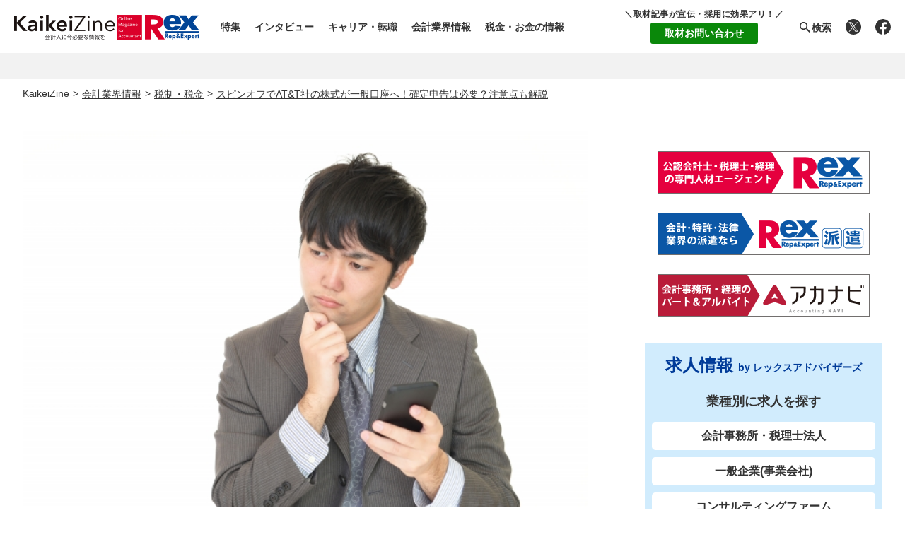

--- FILE ---
content_type: text/html; charset=UTF-8
request_url: https://kaikeizine.jp/article/29865/
body_size: 13270
content:
<!DOCTYPE html>
<html lang="ja">
<head>
<meta charset="utf-8">
<meta http-equiv="X-UA-Compatible" content="IE=edge,chrome=1">
<meta name="viewport" content="width=device-width">
<!-- <meta name="apple-itunes-app" content="app-id=1564878064"> -->

<!-- DNS prefetch -->
<link rel="preconnect" href="https://cdnjs.cloudflare.com">

<!-- css -->
<link href="https://cdnjs.cloudflare.com/ajax/libs/Modaal/0.4.4/css/modaal.min.css" rel="stylesheet" type="text/css" media="screen,print">
<link href="https://kaikeizine.jp/app/wp-content/themes/kaikeizine_v2rex/style.css?v=20250904090734" rel="stylesheet" type="text/css" media="screen,print">



<script data-ad-client="ca-pub-7952750876913818" async src="https://pagead2.googlesyndication.com/pagead/js/adsbygoogle.js"></script>

<!-- Google Tag Manager -->
<script>(function(w,d,s,l,i){w[l]=w[l]||[];w[l].push({'gtm.start':
new Date().getTime(),event:'gtm.js'});var f=d.getElementsByTagName(s)[0],
j=d.createElement(s),dl=l!='dataLayer'?'&l='+l:'';j.async=true;j.src=
'https://www.googletagmanager.com/gtm.js?id='+i+dl;f.parentNode.insertBefore(j,f);
})(window,document,'script','dataLayer','GTM-PV994MV');</script>
<!-- End Google Tag Manager -->
<meta name="google-site-verification" content="f3xQHYt0MvM1XjUmDXxA-abvs8orIxVUFuxB81GoSoM" />


		<!-- All in One SEO 4.5.8 - aioseo.com -->
		<title>スピンオフでAT&amp;T社の株式が一般口座へ！確定申告は必要？注意点も解説 | KaikeiZine｜“会計人”のための税金・会計専門メディア</title>
		<meta name="description" content="米国株に投資する人が増えました。そんな中、今、SNSで「AT＆Tのスピンオフの確定申告」が話題となっています。スピンオフとは何でしょうか。また、スピンオフには確定申告が必要なのでしょうか。注意点も含めて解説します。" />
		<meta name="robots" content="max-image-preview:large" />
		<meta name="google-site-verification" content="uYQ69vSInD4KJXZaacO5WZRq8_TnjlpURv1FAEPi-P8" />
		<meta name="keywords" content="国税,投資" />
		<link rel="canonical" href="https://kaikeizine.jp/article/29865/" />
		<link rel="next" href="https://kaikeizine.jp/article/29865/2/" />
		<meta name="generator" content="All in One SEO (AIOSEO) 4.5.8" />
		<meta property="og:locale" content="ja_JP" />
		<meta property="og:site_name" content="KaikeiZine | 税金・会計に関わる“会計人”がいま必要な情報をお届けします！" />
		<meta property="og:type" content="article" />
		<meta property="og:title" content="スピンオフでAT&amp;T社の株式が一般口座へ！確定申告は必要？注意点も解説 | KaikeiZine｜“会計人”のための税金・会計専門メディア" />
		<meta property="og:description" content="米国株に投資する人が増えました。そんな中、今、SNSで「AT＆Tのスピンオフの確定申告」が話題となっています。スピンオフとは何でしょうか。また、スピンオフには確定申告が必要なのでしょうか。注意点も含めて解説します。" />
		<meta property="og:url" content="https://kaikeizine.jp/article/29865/" />
		<meta property="og:image" content="https://kaikeizine.jp/assets/2022/04/23003396_s.jpg" />
		<meta property="og:image:secure_url" content="https://kaikeizine.jp/assets/2022/04/23003396_s.jpg" />
		<meta property="og:image:width" content="640" />
		<meta property="og:image:height" content="427" />
		<meta property="article:published_time" content="2022-04-13T04:43:11+00:00" />
		<meta property="article:modified_time" content="2022-12-30T06:40:03+00:00" />
		<meta name="twitter:card" content="summary_large_image" />
		<meta name="twitter:title" content="スピンオフでAT&amp;T社の株式が一般口座へ！確定申告は必要？注意点も解説 | KaikeiZine｜“会計人”のための税金・会計専門メディア" />
		<meta name="twitter:description" content="米国株に投資する人が増えました。そんな中、今、SNSで「AT＆Tのスピンオフの確定申告」が話題となっています。スピンオフとは何でしょうか。また、スピンオフには確定申告が必要なのでしょうか。注意点も含めて解説します。" />
		<meta name="twitter:image" content="https://kaikeizine.jp/assets/2022/04/23003396_s.jpg" />
		<meta name="google" content="nositelinkssearchbox" />
		<script type="application/ld+json" class="aioseo-schema">
			{"@context":"https:\/\/schema.org","@graph":[{"@type":"Article","@id":"https:\/\/kaikeizine.jp\/article\/29865\/#article","name":"\u30b9\u30d4\u30f3\u30aa\u30d5\u3067AT&T\u793e\u306e\u682a\u5f0f\u304c\u4e00\u822c\u53e3\u5ea7\u3078\uff01\u78ba\u5b9a\u7533\u544a\u306f\u5fc5\u8981\uff1f\u6ce8\u610f\u70b9\u3082\u89e3\u8aac | KaikeiZine\uff5c\u201c\u4f1a\u8a08\u4eba\u201d\u306e\u305f\u3081\u306e\u7a0e\u91d1\u30fb\u4f1a\u8a08\u5c02\u9580\u30e1\u30c7\u30a3\u30a2","headline":"\u30b9\u30d4\u30f3\u30aa\u30d5\u3067AT&#038;T\u793e\u306e\u682a\u5f0f\u304c\u4e00\u822c\u53e3\u5ea7\u3078\uff01\u78ba\u5b9a\u7533\u544a\u306f\u5fc5\u8981\uff1f\u6ce8\u610f\u70b9\u3082\u89e3\u8aac","author":{"@id":"https:\/\/kaikeizine.jp\/article\/author\/kato-y\/#author"},"publisher":{"@id":"https:\/\/kaikeizine.jp\/#organization"},"image":{"@type":"ImageObject","url":"https:\/\/kaikeizine.jp\/assets\/2022\/04\/23003396_s.jpg","width":640,"height":427},"datePublished":"2022-04-13T13:43:11+09:00","dateModified":"2022-12-30T15:40:03+09:00","inLanguage":"ja","mainEntityOfPage":{"@id":"https:\/\/kaikeizine.jp\/article\/29865\/#webpage"},"isPartOf":{"@id":"https:\/\/kaikeizine.jp\/article\/29865\/#webpage"},"articleSection":"\u25a0\u4f1a\u8a08\u696d\u754c\u60c5\u5831, \u7a0e\u5236\u30fb\u7a0e\u91d1, \u56fd\u7a0e, \u6295\u8cc7, \u9234\u6728\u307e\u3086\u5b50"},{"@type":"BreadcrumbList","@id":"https:\/\/kaikeizine.jp\/article\/29865\/#breadcrumblist","itemListElement":[{"@type":"ListItem","@id":"https:\/\/kaikeizine.jp\/#listItem","position":1,"name":"\u5bb6"}]},{"@type":"Organization","@id":"https:\/\/kaikeizine.jp\/#organization","name":"KaikeiZine\uff5c\u201c\u4f1a\u8a08\u4eba\u201d\u306e\u305f\u3081\u306e\u7a0e\u91d1\u30fb\u4f1a\u8a08\u5c02\u9580\u30e1\u30c7\u30a3\u30a2","url":"https:\/\/kaikeizine.jp\/"},{"@type":"Person","@id":"https:\/\/kaikeizine.jp\/article\/author\/kato-y\/#author","url":"https:\/\/kaikeizine.jp\/article\/author\/kato-y\/","name":"\u52a0\u85e4 \u7531\u590f"},{"@type":"WebPage","@id":"https:\/\/kaikeizine.jp\/article\/29865\/#webpage","url":"https:\/\/kaikeizine.jp\/article\/29865\/","name":"\u30b9\u30d4\u30f3\u30aa\u30d5\u3067AT&T\u793e\u306e\u682a\u5f0f\u304c\u4e00\u822c\u53e3\u5ea7\u3078\uff01\u78ba\u5b9a\u7533\u544a\u306f\u5fc5\u8981\uff1f\u6ce8\u610f\u70b9\u3082\u89e3\u8aac | KaikeiZine\uff5c\u201c\u4f1a\u8a08\u4eba\u201d\u306e\u305f\u3081\u306e\u7a0e\u91d1\u30fb\u4f1a\u8a08\u5c02\u9580\u30e1\u30c7\u30a3\u30a2","description":"\u7c73\u56fd\u682a\u306b\u6295\u8cc7\u3059\u308b\u4eba\u304c\u5897\u3048\u307e\u3057\u305f\u3002\u305d\u3093\u306a\u4e2d\u3001\u4eca\u3001SNS\u3067\u300cAT\uff06T\u306e\u30b9\u30d4\u30f3\u30aa\u30d5\u306e\u78ba\u5b9a\u7533\u544a\u300d\u304c\u8a71\u984c\u3068\u306a\u3063\u3066\u3044\u307e\u3059\u3002\u30b9\u30d4\u30f3\u30aa\u30d5\u3068\u306f\u4f55\u3067\u3057\u3087\u3046\u304b\u3002\u307e\u305f\u3001\u30b9\u30d4\u30f3\u30aa\u30d5\u306b\u306f\u78ba\u5b9a\u7533\u544a\u304c\u5fc5\u8981\u306a\u306e\u3067\u3057\u3087\u3046\u304b\u3002\u6ce8\u610f\u70b9\u3082\u542b\u3081\u3066\u89e3\u8aac\u3057\u307e\u3059\u3002","inLanguage":"ja","isPartOf":{"@id":"https:\/\/kaikeizine.jp\/#website"},"breadcrumb":{"@id":"https:\/\/kaikeizine.jp\/article\/29865\/#breadcrumblist"},"author":{"@id":"https:\/\/kaikeizine.jp\/article\/author\/kato-y\/#author"},"creator":{"@id":"https:\/\/kaikeizine.jp\/article\/author\/kato-y\/#author"},"image":{"@type":"ImageObject","url":"https:\/\/kaikeizine.jp\/assets\/2022\/04\/23003396_s.jpg","@id":"https:\/\/kaikeizine.jp\/article\/29865\/#mainImage","width":640,"height":427},"primaryImageOfPage":{"@id":"https:\/\/kaikeizine.jp\/article\/29865\/#mainImage"},"datePublished":"2022-04-13T13:43:11+09:00","dateModified":"2022-12-30T15:40:03+09:00"},{"@type":"WebSite","@id":"https:\/\/kaikeizine.jp\/#website","url":"https:\/\/kaikeizine.jp\/","name":"KaikeiZine\uff5c\u201c\u4f1a\u8a08\u4eba\u201d\u306e\u305f\u3081\u306e\u7a0e\u91d1\u30fb\u4f1a\u8a08\u5c02\u9580\u30e1\u30c7\u30a3\u30a2","description":"KaikeiZine\u306f\u3001\u7a0e\u91d1\u30fb\u4f1a\u8a08\u60c5\u5831\u3092\u72ec\u81ea\u306e\u5207\u308a\u53e3\u3067\u4f1d\u3048\u308b\u5c02\u9580\u30e1\u30c7\u30a3\u30a2\u3067\u3059\u3002\u696d\u754c\u6709\u8b58\u8005\u306e\u66f8\u304d\u4e0b\u308d\u3057\u304b\u3089\u696d\u754c\u306e\u304a\u5f79\u7acb\u3061\u60c5\u5831\u307e\u3067\u3001\u69d8\u3005\u306a\u8a18\u4e8b\u3092\u304a\u8aad\u307f\u3044\u305f\u3060\u3051\u307e\u3059\u3002","inLanguage":"ja","publisher":{"@id":"https:\/\/kaikeizine.jp\/#organization"}}]}
		</script>
		<!-- All in One SEO -->

<link rel='dns-prefetch' href='//s.w.org' />
<style type="text/css">
img.wp-smiley,
img.emoji {
	display: inline !important;
	border: none !important;
	box-shadow: none !important;
	height: 1em !important;
	width: 1em !important;
	margin: 0 .07em !important;
	vertical-align: -0.1em !important;
	background: none !important;
	padding: 0 !important;
}
</style>
	<link rel='stylesheet' id='wp-block-library-css'  href='https://kaikeizine.jp/app/wp-includes/css/dist/block-library/style.min.css?ver=5.4.18' type='text/css' media='all' />
<style id='wp-block-library-inline-css' type='text/css'>
.has-text-align-justify{text-align:justify;}
</style>
<link rel='stylesheet' id='contact-form-7-css'  href='https://kaikeizine.jp/app/wp-content/plugins/contact-form-7/includes/css/styles.css?ver=5.3.2' type='text/css' media='all' />
<link rel='stylesheet' id='custom-social-button-css'  href='https://kaikeizine.jp/app/wp-content/plugins/custom-social-button/common/css/social-button.css?ver=20220624' type='text/css' media='all' />
<link rel='stylesheet' id='jetpack_css-css'  href='https://kaikeizine.jp/app/wp-content/plugins/jetpack/css/jetpack.css?ver=9.0.5' type='text/css' media='all' />
<script type='text/javascript' src='https://kaikeizine.jp/app/wp-includes/js/jquery/jquery.js?ver=1.12.4-wp'></script>
<script type='text/javascript' src='https://kaikeizine.jp/app/wp-includes/js/jquery/jquery-migrate.min.js?ver=1.4.1'></script>
<link rel="alternate" type="application/json+oembed" href="https://kaikeizine.jp/wp-json/oembed/1.0/embed?url=https%3A%2F%2Fkaikeizine.jp%2Farticle%2F29865%2F" />
<link rel="alternate" type="text/xml+oembed" href="https://kaikeizine.jp/wp-json/oembed/1.0/embed?url=https%3A%2F%2Fkaikeizine.jp%2Farticle%2F29865%2F&#038;format=xml" />
                <script>
                    var ajaxUrl = 'https://kaikeizine.jp/app/wp-admin/admin-ajax.php';
                </script>
        <style type='text/css'>img#wpstats{display:none}</style>
<script>
// ページ内リンク挙動補正
jQuery(function($){
  // const index_hash = /^#s[0-9]+/;
  const open_hash = window.location.hash;
  $(function(){
    move_hash_loocation( open_hash );
    $(document).on('click','a[href^="#"]',function(){
      var href = $(this).attr('href');
      move_hash_loocation( href );
    });
  });
  function move_hash_loocation( hash ) {
    if ( hash && $(hash).length ) {
      var position = $(hash).offset().top - 60;
      $('body,html').animate({scrollTop:position}, 500, 'swing');
    }
  }
});
</script>

</head>



<body id="single" class="post-template-default single single-post postid-29865 single-format-standard category5289 category5296">

<!-- Google Tag Manager (noscript) -->
<noscript><iframe src="https://www.googletagmanager.com/ns.html?id=GTM-PV994MV"
height="0" width="0" style="display:none;visibility:hidden"></iframe></noscript>
<!-- End Google Tag Manager (noscript) -->

<!-- Kaikeizine App Banner -->

<header>

<p class="logo"><a href="https://kaikeizine.jp"><img src="https://kaikeizine.jp/app/wp-content/themes/kaikeizine_v2rex/common/img/logo-kaikeizine-rex.png" width="262" height="35" alt="KaikeiZine - 会計人に今必要な情報を"></a></p>

<div class="sp-menu-open">
  <svg height="18" viewBox="0 0 20 18" width="20" xmlns="http://www.w3.org/2000/svg"><g fill="#262727"><path d="m0 0h20v2h-20z"/><path d="m0 8h20v2h-20z"/><path d="m0 16h20v2h-20z"/></g></svg>
</div>
<div class="sp-menu-close">
  <svg height="18.356" viewBox="0 0 18.356 18.356" width="18.356" xmlns="http://www.w3.org/2000/svg"><g fill="#262727"><path d="m0 0h23.599v2.36h-23.599z" transform="matrix(.70710678 .70710678 -.70710678 .70710678 1.669 0)"/><path d="m0 0h23.599v2.36h-23.599z" transform="matrix(.70710678 -.70710678 .70710678 .70710678 0 16.687)"/></g></svg>
</div>

<nav>
  <ul class="nav-main">
    <li id="menu-item-30452" class="menu-item menu-item-type-taxonomy menu-item-object-category menu-item-has-children menu-item-30452"><a href="https://kaikeizine.jp/category/portal/">特集</a></li>
<li id="menu-item-30509" class="menu-item menu-item-type-taxonomy menu-item-object-category menu-item-has-children menu-item-30509"><a href="https://kaikeizine.jp/category/service/">インタビュー</a></li>
<li id="menu-item-30492" class="menu-item menu-item-type-taxonomy menu-item-object-category menu-item-has-children menu-item-30492"><a href="https://kaikeizine.jp/category/career_plan/">キャリア・転職</a></li>
<li id="menu-item-30455" class="menu-item menu-item-type-taxonomy menu-item-object-category current-post-ancestor current-menu-parent current-post-parent menu-item-has-children menu-item-30455"><a href="https://kaikeizine.jp/category/market_info/">会計業界情報</a></li>
<li id="menu-item-30507" class="menu-item menu-item-type-taxonomy menu-item-object-category menu-item-has-children menu-item-30507"><a href="https://kaikeizine.jp/category/utility/">税金・お金の情報</a></li>
  </ul>
  
  <ul class="nav-side">
   <li class="nav-inquiry view-pc">
     <dl>
       <dt>＼取材記事が宣伝・採用に効果アリ！／</dt>
       <dd><a href="/press-contact/">取材お問い合わせ</a></dd>
     </dl>
   </li> 
    <li class="nav-search">
      <input type="checkbox" id="open-search">
      <label class="strong open-search" for="open-search">
        <svg height="20" viewBox="0 0 20 20" width="20" xmlns="http://www.w3.org/2000/svg"><path d="m0 0h20v20h-20z" fill="none"/><path d="m13.723 15-4.289-4.279v-.678l-.234-.243a5.582 5.582 0 1 1 .6-.6l.24.232h.678l4.282 4.291zm-8.148-13.285a3.859 3.859 0 1 0 3.859 3.86 3.864 3.864 0 0 0 -3.859-3.86z" fill="#333" transform="translate(3 3)"/></svg>検索
      </label>
      <form action="/" class="search-form">
        <svg height="20" viewBox="0 0 20 20" width="20" xmlns="http://www.w3.org/2000/svg"><path d="m0 0h20v20h-20z" fill="none"/><path d="m13.723 15-4.289-4.279v-.678l-.234-.243a5.582 5.582 0 1 1 .6-.6l.24.232h.678l4.282 4.291zm-8.148-13.285a3.859 3.859 0 1 0 3.859 3.86 3.864 3.864 0 0 0 -3.859-3.86z" fill="#333" transform="translate(3 3)"/></svg>
        <input type="search" name="s" id="s" placeholder="記事検索">
      </form>
      <script>
      jQuery(function($){$(function(){$('form.search-form').on('submit',function(){location.href='/search/'+encodeURIComponent( $('#s').val());return false;})})});
      </script>
    </li>
    <li class="nav-twitter">
      <a href="https://twitter.com/KaikeiZine" target="_blank"><svg alt="公式X(Twitter)アカウント" height="22" viewBox="0 0 22 22" width="22" xmlns="http://www.w3.org/2000/svg"><path d="m22 11a11 11 0 1 1 -11-11 11 11 0 0 1 11 11" fill="#333"/><path d="m7.876 5.73 4.924-5.73h-1.164l-4.278 4.976-3.417-4.976h-3.941l5.167 7.524-5.167 6.009h1.168l4.517-5.254 3.608 5.254h3.941zm-1.6 1.86-.524-.749-4.164-5.962h1.794l3.361 4.812.524.749 4.37 6.254h-1.794l-3.566-5.1z" fill="#fff" transform="translate(4.333 4.259)"/></svg></a>
    </li>
    <li class="nav-facebook">
      <a href="https://www.facebook.com/kaikeizine/" target="_blank"><svg alt="公式 Facebook アカウント" title="公式 Facebook アカウント" height="21.866" viewBox="0 0 22 21.866" width="22" xmlns="http://www.w3.org/2000/svg"><path d="m22 11a11 11 0 1 0 -12.719 10.866v-7.686h-2.793v-3.18h2.793v-2.423c0-2.757 1.642-4.28 4.155-4.28a16.916 16.916 0 0 1 2.462.215v2.707h-1.387a1.59 1.59 0 0 0 -1.793 1.718v2.063h3.052l-.488 3.18h-2.563v7.687a11 11 0 0 0 9.281-10.867" fill="#333"/></svg></a>
    </li>
  </ul>
  <div class="view-sp">
    <section class="header-mailmagazine btn">
      <a href="http://go.kaikeizine.jp/l/805303/2019-12-26/kp7rn" target="_blank">メールマガジン登録</a>
    </section>
    <section class="header-inquiry btn">
      <dl>
         <dt>＼取材記事が宣伝・採用に効果アリ！／</dt>
         <dd><a href="https://kaikeizine.jp/press-contact/">取材お問い合わせ</a></dd>
       </dl>
    </section>
    <section class="header-keyword">
      <h3>KEYWORD</h3>
      <ul class="post-tags list-keyword">
  <li><a href="https://kaikeizine.jp/category/career_plan/career_vision/certified_accountant/">公認会計士</a></li>
  <li><a href="https://kaikeizine.jp/category/career_plan/career_vision/tax_accountant/">税理士</a></li>
  <li><a href="https://kaikeizine.jp/category/career_plan/career_vision/bookkeeping/">簿記</a></li>
  <li><a href="https://kaikeizine.jp/category/career_plan/career_vision/uscpa/">USCPA</a></li>
  <li><a href="https://kaikeizine.jp/category/market_info/audit_corporation/">監査法人</a></li>
  <li><a href="https://kaikeizine.jp/category/market_info/accounting_firm/tax_accountant_corporation/">税理士法人</a></li>
  <li><a href="https://kaikeizine.jp/category/market_info/accounting_firm/">会計事務所</a></li>
  <li><a href="https://kaikeizine.jp/category/market_info/consulting-firm/">コンサルティングファーム</a></li>
  <li><a href="https://kaikeizine.jp/category/market_info/big4/">BIG4</a></li>
  <li><a href="https://kaikeizine.jp/category/market_info/settlement/">決算</a></li>
  <li><a href="https://kaikeizine.jp/category/market_info/accounting/">経理</a></li>
  <li><a href="https://kaikeizine.jp/category/market_info/finances/">財務</a></li>
  <li><a href="https://kaikeizine.jp/category/market_info/taxation-business/">税務</a></li>
  <li><a href="https://kaikeizine.jp/category/market_info/audit/">監査</a></li>
  <li><a href="https://kaikeizine.jp/category/market_info/cfo/">CFO</a></li>
  <li><a href="https://kaikeizine.jp/category/market_info/ipo/">IPO</a></li>
  <li><a href="https://kaikeizine.jp/category/market_info/ma_business_succession/">M&amp;A／事業承継</a></li>
  <li><a href="https://kaikeizine.jp/category/career_plan/examination/tax_accountant_exam/">税理士試験</a></li>
  <li><a href="https://kaikeizine.jp/category/career_plan/examination/certified_accountant_exam/">公認会計士試験</a></li>
  <li><a href="https://kaikeizine.jp/category/career_plan/career_vision/">キャリア</a></li>
  <li><a href="https://kaikeizine.jp/category/career_plan/job_change/">転職</a></li>
  <li><a href="https://kaikeizine.jp/category/career_plan/recruitment/">採用</a></li>
  <li><a href="https://kaikeizine.jp/category/portal/">特集</a></li>
  <li><a href="https://kaikeizine.jp/category/service/">インタビュー</a></li>
</ul>



    </section>
  </div><!-- .view-sp -->
</nav>

</header>

<div id="nav-child"></div>



<div class="box header-box">
  <div id="box_header" class="box box-header"></div>
</div>



<main>



<aside class="topicpath">
  <ul>
    <!-- Breadcrumb NavXT 7.2.0 -->
<li class="home"><span property="itemListElement" typeof="ListItem"><a property="item" typeof="WebPage" title="Go to KaikeiZine｜“会計人”のための税金・会計専門メディア." href="https://kaikeizine.jp" class="home"><span property="name">KaikeiZine</span></a><meta property="position" content="1"></span></li>
<li class="taxonomy category"><span property="itemListElement" typeof="ListItem"><a property="item" typeof="WebPage" title="Go to the 会計業界情報 category archives." href="https://kaikeizine.jp/category/market_info/" class="taxonomy category"><span property="name">会計業界情報</span></a><meta property="position" content="2"></span></li>
<li class="taxonomy category"><span property="itemListElement" typeof="ListItem"><a property="item" typeof="WebPage" title="Go to the 税制・税金 category archives." href="https://kaikeizine.jp/category/market_info/tax/" class="taxonomy category"><span property="name">税制・税金</span></a><meta property="position" content="3"></span></li>
<li class="post post-post current-item"><span property="itemListElement" typeof="ListItem"><a property="item" typeof="WebPage" title="Go to スピンオフでAT&#038;T社の株式が一般口座へ！確定申告は必要？注意点も解説." href="https://kaikeizine.jp/article/29865/" class="post post-post current-item"><span property="name">スピンオフでAT&#038;T社の株式が一般口座へ！確定申告は必要？注意点も解説</span></a><meta property="position" content="4"></span></li>
  </ul>
</aside>



<div class="main-inner">
<div class="column">



<div class="column-main">



<article>

<figure class="eyecatch">
  <img src="https://kaikeizine.jp/assets/2022/04/23003396_s.jpg">
</figure>

<p class="post-category strong"></p>

<h1>スピンオフでAT&#038;T社の株式が一般口座へ！確定申告は必要？注意点も解説</h1>

<div class="post-meta">
  
  <time datetime="2022-04-13">公開日: 2022.04.13</time><time datetime="2022-12-30">更新日: 2022.12.30</time>  
  <p class="post-author"><svg aria-hidden="true" height="19" viewBox="0 0 18 19" width="18" xmlns="http://www.w3.org/2000/svg"><path d="m9.00001073 0c-4.97210414 0-9.00001073 4.02790659-9.00001073 9.00001073 0 4.95201487 4.01786193 9.00001077 9.00001073 9.00001077 4.99219347 0 9.00001077-4.0580406 9.00001077-9.00001077 0-4.97210414-4.0279066-9.00001073-9.00001077-9.00001073zm6.21764137 13.5703287c-.3616076-1.7979932-1.2354926-3.2846022-3.0736644-3.2846022-.8136171.7935278-1.9185291 1.2857159-3.14397697 1.2857159-1.22544789 0-2.33035992-.4921881-3.14397696-1.2857159-1.83817184 0-2.71205681 1.486609-3.07366438 3.2846022-.9341529-1.2857158-1.49665357-2.8627266-1.49665357-4.57031797 0-4.24888899 3.46540592-7.71429491 7.71429491-7.71429491 4.24888897 0 7.71429487 3.46540592 7.71429487 7.71429491 0 1.70759137-.5625006 3.28460217-1.4966535 4.57031797zm-2.3604939-6.4988917c0-2.12946682-1.7276806-3.85714745-3.85714747-3.85714745-2.12946683 0-3.85714746 1.72768063-3.85714746 3.85714745 0 2.12946683 1.72768063 3.8571475 3.85714746 3.8571475 2.12946687 0 3.85714747-1.72768067 3.85714747-3.8571475z" fill="#333" transform="translate(0 .57141)"/></svg>
  鈴木まゆ子</p>
  
  <ul class="post-tags"><li><a href="https://kaikeizine.jp/keyword/%e5%9b%bd%e7%a8%8e/" rel="tag">国税</a></li><li><a href="https://kaikeizine.jp/keyword/%e6%8a%95%e8%b3%87/" rel="tag">投資</a></li></ul>  
</div>

<div class="post-social-links">
<ul class="single-social-button social-button-"><li class="social-twitter"><a href="https://twitter.com/intent/tweet?text=%E3%82%B9%E3%83%94%E3%83%B3%E3%82%AA%E3%83%95%E3%81%A7AT%26%23038%3BT%E7%A4%BE%E3%81%AE%E6%A0%AA%E5%BC%8F%E3%81%8C%E4%B8%80%E8%88%AC%E5%8F%A3%E5%BA%A7%E3%81%B8%EF%BC%81%E7%A2%BA%E5%AE%9A%E7%94%B3%E5%91%8A%E3%81%AF%E5%BF%85%E8%A6%81%EF%BC%9F%E6%B3%A8%E6%84%8F%E7%82%B9%E3%82%82%E8%A7%A3%E8%AA%AC%20%7C%20%E4%BC%9A%E8%A8%88%E4%BA%BA%0a&amp;url=https%3A%2F%2Fkaikeizine.jp%2Farticle%2F29865%2F" target="_blank" title="Twitterでつぶやく"><span class="social-icon icon-twitter"></span><span class="label">Twitter</span></a></li><li class="social-facebook"><a href="https://www.facebook.com/sharer.php?u=https%3A%2F%2Fkaikeizine.jp%2Farticle%2F29865%2F" target="_blank" title="Facebookでシェアする"><span class="social-icon icon-facebook"></span><span class="label">Facebook</span></a></li><li class="social-hatena"><a href="https://b.hatena.ne.jp/entry/https%3A%2F%2Fkaikeizine.jp%2Farticle%2F29865%2F" target="_blank" title="はてなブックマークにブックマークする"><span class="social-icon icon-hatena"></span><span class="label">Hatena</span></a></li><li class="social-line"><a href="https://social-plugins.line.me/lineit/share?url=https%3A%2F%2Fkaikeizine.jp%2Farticle%2F29865%2F&text=%E3%82%B9%E3%83%94%E3%83%B3%E3%82%AA%E3%83%95%E3%81%A7AT%26%23038%3BT%E7%A4%BE%E3%81%AE%E6%A0%AA%E5%BC%8F%E3%81%8C%E4%B8%80%E8%88%AC%E5%8F%A3%E5%BA%A7%E3%81%B8%EF%BC%81%E7%A2%BA%E5%AE%9A%E7%94%B3%E5%91%8A%E3%81%AF%E5%BF%85%E8%A6%81%EF%BC%9F%E6%B3%A8%E6%84%8F%E7%82%B9%E3%82%82%E8%A7%A3%E8%AA%AC%20%7C%20%E4%BC%9A%E8%A8%88%E4%BA%BA" target="_blank" title="LINEにおくる"><span class="social-icon icon-line"></span><span class="label">LINE</span></a></li></ul></div>

<div class="post-content">


<p class="post-summary">米国株に投資する人が増えました。そんな中、今、SNSで「AT＆Tのスピンオフの確定申告」が話題となっています。スピンオフとは何でしょうか。また、スピンオフには確定申告が必要なのでしょうか。注意点も含めて解説します。</p>





<p>▶「確定申告」「株式」の記事をお探しの方はこちらも</p>
<p><a href="https://kaikeizine.jp/article/28921/">2023年版確定申告　上場株式等の配当金って確定申告した方がいいの？</a></p>
<p><a href="https://kaikeizine.jp/article/28946/">2022年版　上場株式等の売買で確定申告の必要な人　書類の書き方講座</a></p>
<p>&nbsp;</p>
<h2 id="s1">■AT＆T社がスピンオフを発表…影響は</h2>
<p>今年3月25日、AT&amp;T社はメディア事業のMagallanesをスピンオフし、米国の娯楽番組放送会社と併合させてWarner Bros. Discovery社（以下「WBD社」）とする旨を発表しました。これに伴い、AT&amp;T社の株主には、同社株式1株につき、WBD社の株式0.24株が交付されます。基準日は4月5日ですが、日本の証券会社は「日本時間4月9日午前5時時点の保有者を対象にWBD株を交付する」としています。</p>
<p><strong>●スピンオフとは何か</strong></p>
<p>スピンオフは「会社の特定の事業部門や子会社を分割し、独立させること」です。米国では割と多く、過去にはファイザーやユナイテッドテクノロジーズ、デュポンなどがスピンオフを行いました。eBayのスピンオフで独立したPaypalは今や、決済の一大企業として知られています。</p>
<p>スピンオフには、2つのメリットがあります。1つは、独立性が高まることです。大企業の特定の事業や一部門、親元の会社の指示や命令から逃れられません。しかし、切り離されれば、その分自由に、柔軟な経営を行えます。</p>
<p>もう1つは「保有している価値が変わらない」という株主側のメリットです。通常、会社の一部を分割すると、その分だけ会社の株式の価値は下がります。しかし、スピンオフでは、分離した会社の株式を分離元の会社の株主に交付するので、株式全体の価値は理論上、変わりません。株主自身も損をしないわけです。</p>
<p><strong>●日本人には確定申告が面倒</strong></p>
<p>ただし、デメリットもあります。独立によってシナジー効果が薄れ、経営リスクが高まります。また、スピンオフをしても、実質子会社状態が続くかもしれません。また、株主側にもリスクがあります。「配当が減る可能性がある」そして「税務上の手続きが面倒になるおそれがある」です。</p>
<p>特に、今回のAT&amp;Tのスピンオフは、日本人株主にとって面倒なパターンとなります。今後、運用益が出るたび、確定申告が必要となるからです。</p>
<div class="nextpage"><a href="https://kaikeizine.jp/article/29865/2/"><span class="label">次のページ<i class="fa fa-chevron-circle-right"></i></span><span class="linktext">■AT＆T社で交付された株式や金銭で確定申告は必要か</span></a></div>

</div><!-- .post-content -->



<div class="paging"> <span class="post-page-numbers current" aria-current="page">1</span> <a href="https://kaikeizine.jp/article/29865/2/" class="post-page-numbers">2</a> <a href="https://kaikeizine.jp/article/29865/3/" class="post-page-numbers">3</a> <a href="https://kaikeizine.jp/article/29865/4/" class="post-page-numbers">4</a> <a href="https://kaikeizine.jp/article/29865/5/" class="post-page-numbers">5</a></div>

</article>



<div id="box_content_bottom"></div>



<style>
.prev-next {
  display: flex;
  justify-content: center;
  gap: 20px;
}
.prev-next > div {
  width: 100%;
  min-width: 39%;
}
.prev-next a {
  display: flex;
  width: 100%;
}
.prev-next span {
  display: block;
  width: 100%;
}
.prev-next .prev-next--prev span::before {
  content: '<<';
  margin-right: 12px;
}
.prev-next .prev-next--next span::after {
  content: '>>';
  margin-left: 12px;
}
.prev-next-thumbnail a {
  padding: 2px;
}
.prev-next-thumbnail .prev-next .label::after {
  display: none;
}
.prev-next-thumbnail .prev-next--next {
  flex-direction: row-reverse;
}
.prev-next-thumbnail .prev-next--next .label {
  border-radius: 0 5px 5px 0;
}
.prev-next-thumbnail .prev-next--next .linktext,
.prev-next-thumbnail .prev-next--next:hover .linktext {
  border-radius: 5px 0 0 5px
}

.prev-next-thumbnail .prev-next--prev span::before,
.prev-next-thumbnail .prev-next--next span::after {
  display: none;
}
.prev-next-thumbnail figure {
  line-height: 0;
}
.prev-next-thumbnail figure img {
  width: 120px;
  min-width: 120px;
  height: 90px;
  object-fit: cover;
}
.prev-next-thumbnail .prev-next--prev figure img {
  border-radius: 3px 0 0 3px;
}
.prev-next-thumbnail .prev-next--next figure img {
  border-radius: 0 3px 3px 0;
}
.prev-next--title {
  display: -webkit-box !important;
  overflow: hidden;
  -webkit-line-clamp: 3;
  -webkit-box-orient: vertical;
  padding: 0 10px !important;
}
.prev-next-thumbnail em {
  font-style: normal;
}



/* @media screen and (max-width: 600px) {
  .prev-next {
    flex-direction: column;
  }
} */
</style>






<div class="nextpage prev-next">
  <div>
        <a href="https://kaikeizine.jp/article/29563/" class="prev-next--prev" onclick="ga('send', 'event', 'prev_next', 'prev', 29865)" data-gtm-click="prev_29865">
      <span>前の記事</span>
    </a>
      </div>
  <div>
        <a href="https://kaikeizine.jp/article/29379/" class="prev-next--next" onclick="ga('send', 'event', 'prev_next', 'next', 29865)" data-gtm-click="next_29865">
      <span>次の記事</span>
    </a>
      </div>
</div>

<section class="related">
	<h2>関連記事</h2>
	<ul class="list">

		<li >
			<figure>
				<a href="https://kaikeizine.jp/article/29734/"><img src="https://kaikeizine.jp/assets/2022/03/23319866_s-350x234.jpg"></a>
			</figure>
			<div class="post-summary">
				<h3><a href="https://kaikeizine.jp/article/29734/">4月から成年年齢が18歳に引き下げ！税金は何が変わる？注意点も解説</a></h3>
				<div class="post-meta">
					<time>2022.03.30</time>
										<ul class="post-tags">
												<li><a href="https://kaikeizine.jp/keyword/%e5%9b%bd%e7%a8%8e/">国税</a></li>
												<li><a href="https://kaikeizine.jp/keyword/%e5%9c%b0%e6%96%b9%e7%a8%8e/">地方税</a></li>
												<li><a href="https://kaikeizine.jp/keyword/%e6%b3%95%e6%94%b9%e6%ad%a3/">法改正</a></li>
											</ul>
									</div>
			</div>
		</li>
		<li >
			<figure>
				<a href="https://kaikeizine.jp/article/22530/"><img src="https://kaikeizine.jp/assets/2021/04/4437163_s-350x234.jpg"></a>
			</figure>
			<div class="post-summary">
				<h3><a href="https://kaikeizine.jp/article/22530/">株の確定申告①配当金は「所得税は総合課税で申告、住民税は申告不要」が節税…ってナゼ？注意点も解説</a></h3>
				<div class="post-meta">
					<time>2021.04.06</time>
										<ul class="post-tags">
												<li><a href="https://kaikeizine.jp/keyword/%e5%9b%bd%e7%a8%8e/">国税</a></li>
												<li><a href="https://kaikeizine.jp/keyword/%e5%9c%b0%e6%96%b9%e7%a8%8e/">地方税</a></li>
												<li><a href="https://kaikeizine.jp/keyword/%e7%99%bd%e8%89%b2%e7%94%b3%e5%91%8a/">白色申告</a></li>
											</ul>
									</div>
			</div>
		</li>
		<li >
			<figure>
				<a href="https://kaikeizine.jp/article/19224/"><img src="https://kaikeizine.jp/assets/2020/09/2181177_s-350x234.jpg"></a>
			</figure>
			<div class="post-summary">
				<h3><a href="https://kaikeizine.jp/article/19224/">最近注目の「iDeCo（イデコ）」は節税効果スゴイって聞いたけど本当？注意点も解説</a></h3>
				<div class="post-meta">
					<time>2020.09.29</time>
										<ul class="post-tags">
												<li><a href="https://kaikeizine.jp/keyword/%e7%af%80%e7%a8%8e/">節税</a></li>
												<li><a href="https://kaikeizine.jp/keyword/%e5%80%8b%e4%ba%ba%e4%ba%8b%e6%a5%ad%e4%b8%bb/">個人事業主</a></li>
												<li><a href="https://kaikeizine.jp/keyword/%e3%83%95%e3%83%aa%e3%83%bc%e3%83%a9%e3%83%b3%e3%82%b9/">フリーランス</a></li>
											</ul>
									</div>
			</div>
		</li>
		<li >
			<figure>
				<a href="https://kaikeizine.jp/article/23339/"><img src="https://kaikeizine.jp/assets/2021/06/586181_s-350x234.jpg"></a>
			</figure>
			<div class="post-summary">
				<h3><a href="https://kaikeizine.jp/article/23339/">「エンジェル税制」人気じわり…どんな制度？注意点も解説</a></h3>
				<div class="post-meta">
					<time>2021.06.09</time>
										<ul class="post-tags">
												<li><a href="https://kaikeizine.jp/keyword/%e6%8e%a7%e9%99%a4/">控除</a></li>
												<li><a href="https://kaikeizine.jp/keyword/%e6%8a%95%e8%b3%87/">投資</a></li>
												<li><a href="https://kaikeizine.jp/keyword/%e6%b3%95%e5%be%8b/">法律</a></li>
												<li><a href="https://kaikeizine.jp/keyword/%e6%b3%95%e6%94%b9%e6%ad%a3/">法改正</a></li>
											</ul>
									</div>
			</div>
		</li>

	</ul>
</section>



<!-- box content footer -->
<div id="box_footer"></div>



</section>



</div><!-- .column-main -->






<div class="column-side">
<div class="column-side-inner">



<aside>
</aside>

<!-- <aside>
<div id="box_side2"></div>
</aside> -->

<aside>
  <ul class="list-box">
    <li>
      <a href="https://www.career-adv.jp?utm_source=kaikeizine&utm_medium=referral&utm_campaign=sidebar" target="_blank"><img src="https://kaikeizine.jp/app/wp-content/themes/kaikeizine_v2rex/common/img/banner/banner-jinzai_300x60@2x.png?v1" alt="公認会計士・税理士の転職なら、レックスアドバイザーズ" width="300" height="60"></a>
    </li>
    <li>
      <a href="https://www.career-adv.jp/haken/" target="_blank"><img src="https://kaikeizine.jp/app/wp-content/themes/kaikeizine_v2rex/common/img/banner/banner-haken_300x60@2x.png?v1" alt="〈会計・特許・法律業界の派遣なら〉REX派遣" width="300" height="60"></a>
    </li>
    <li>
      <a href="https://kaikeizeimu.jp/" target="_blank"><img src="https://kaikeizine.jp/app/wp-content/themes/kaikeizine_v2rex/common/img/banner/banner-akanavi_300x60@2x.png?v1" alt="会計事務所・経理の求人サイト アカナビ" width="300" height="60"></a>
    </li>
  </ul>
</aside>

<aside class="aside-career-adv">
  <h2>求人情報  <span>by レックスアドバイザーズ</span></h2>
  <dl class="aside-career-adv-dl">
    <dt>業種別に求人を探す</dt>
    <dd>
      <ul>
        <li><a href="https://www.career-adv.jp/job_search/results/business-1/?utm_source=kaikeizine&utm_medium=referral&utm_campaign=sidebar" target="_blank">会計事務所・税理士法人</a></li>
        <li><a href="https://www.career-adv.jp/job_search/results/business-6/?utm_source=kaikeizine&utm_medium=referral&utm_campaign=sidebar" target="_blank">一般企業(事業会社)</a></li>
        <li><a href="https://www.career-adv.jp/job_search/results/business-3/?utm_source=kaikeizine&utm_medium=referral&utm_campaign=sidebar" target="_blank">コンサルティングファーム</a></li>
        <li><a href="https://www.career-adv.jp/job_search/results/business-2/?utm_source=kaikeizine&utm_medium=referral&utm_campaign=sidebar" target="_blank">監査法人</a></li>
      </ul>
    </dd>
  </dl>
  <dl class="aside-career-adv-dl">
    <dt>資格から求人を探す</dt>
    <dd>
      <ul>
        <li><a href="https://www.career-adv.jp/job_search/cpa/results/licence-4/?utm_source=kaikeizine&utm_medium=referral&utm_campaign=sidebar" target="_blank">公認会計士・会計士試験合格</a></li>
        <li><a href="https://www.career-adv.jp/job_search/tax/results/licence-5/?utm_source=kaikeizine&utm_medium=referral&utm_campaign=sidebar" target="_blank">税理士・税理士科目合格</a></li>
        <li><a href="https://www.career-adv.jp/job_search/results/licence-2/?utm_source=kaikeizine&utm_medium=referral&utm_campaign=sidebar" target="_blank">USCPA</a></li>
        <li><a href="https://www.career-adv.jp/job_search/results/list?licence%5B%5D=6&licence%5B%5D=7&utm_source=kaikeizine&utm_medium=referral&utm_campaign=sidebar" target="_blank">簿記1級・2級</a></li>
      </ul>
    </dd>
  </dl>
</aside>

<aside>
  <h2>SPECIAL</h2>
  <ul class="list">
    <li>
      <figure>
        <a href="https://kaikeizine.jp/article/31873/"><img width="90" height="60" src="https://kaikeizine.jp/assets/2022/09/DSC03079_logo-90x60.png" class="attachment-thumbnail size-thumbnail wp-post-image" alt="" /></a>
      </figure>
      <div class="post-summary">
        <h3><a href="https://kaikeizine.jp/article/31873/">【電帳法・インボイス制度対応ツール】顧問先からお勧めの請求書発行システムを聞かれたら？請求書発行から入金消込・仕訳+資金調達を1つのシステムで完結する 「請求QUICK」の魅力に迫る</a></h3>
      </div>
    </li>
      <li>
      <figure>
        <a href="https://kaikeizine.jp/article/32169/"><img width="90" height="60" src="https://kaikeizine.jp/assets/2022/08/freeway20220722-1-90x60.jpg" class="attachment-thumbnail size-thumbnail wp-post-image" alt="" /></a>
      </figure>
      <div class="post-summary">
        <h3><a href="https://kaikeizine.jp/article/32169/">＜会計入力時の待ち時間ゼロ！＞フリーウェイ経理Proで会計事務所の効率化とコスト削減を実現。【株式会社フリーウェイジャパン×辻・本郷税理士法人（経理宅配便事業部）】</a></h3>
      </div>
    </li>
      <li>
      <figure>
        <a href="https://kaikeizine.jp/article/29578/"><img width="90" height="60" src="https://kaikeizine.jp/assets/2022/03/4c84003eb4e2760f7189f9b34760049b-90x60.jpg" class="attachment-thumbnail size-thumbnail wp-post-image" alt="" /></a>
      </figure>
      <div class="post-summary">
        <h3><a href="https://kaikeizine.jp/article/29578/">企業の成長を支援するブリッジファイナンスとしてのファクタリング</a></h3>
      </div>
    </li>
      <li>
      <figure>
        <a href="https://kaikeizine.jp/article/30210/"><img width="90" height="59" src="https://kaikeizine.jp/assets/2022/05/773bf043ded2c28d203c59cda30088a6-90x59.jpg" class="attachment-thumbnail size-thumbnail wp-post-image" alt="" /></a>
      </figure>
      <div class="post-summary">
        <h3><a href="https://kaikeizine.jp/article/30210/">税理士として独立したら、どの会計ソフトを使うべき？アナログとデジタルが二律背反する業界の、「マネーフォワード クラウド」のススメ。</a></h3>
      </div>
    </li>
    </ul>
</aside>

<!-- <aside>
  <h2>RANKING</h2>
  </aside> -->

<aside class="aside-change border">
<h2>転職情報  <span>by レックスアドバイザーズ</span></h2>
<ul class="list">
  <li>
    <figure>
      <a href="https://www.career-adv.jp/job_search/cpa/?utm_source=kaikeizine&utm_medium=referral&utm_campaign=sidebar" target="_blank"><img width="90" height="60" src="https://kaikeizine.jp/app/wp-content/themes/kaikeizine_v2rex/common/img/aside-change1.jpg" alt="" decoding="async"></a>
    </figure>
    <div class="post-summary">
      <h3><a href="https://www.career-adv.jp/job_search/cpa/?utm_source=kaikeizine&utm_medium=referral&utm_campaign=sidebar" target="_blank">公認会計士の求人・転職</a></h3>
    </div>
  </li>
  <li>
    <figure>
      <a href="https://www.career-adv.jp/job_search/tax/?utm_source=kaikeizine&utm_medium=referral&utm_campaign=sidebar" target="_blank"><img width="90" height="60" src="https://kaikeizine.jp/app/wp-content/themes/kaikeizine_v2rex/common/img/aside-change2.jpg" alt="" decoding="async"></a>
    </figure>
    <div class="post-summary">
      <h3><a href="https://www.career-adv.jp/job_search/tax/?utm_source=kaikeizine&utm_medium=referral&utm_campaign=sidebar" target="_blank">税理士の求人・転職</a></h3>
    </div>
  </li>
  <li>
    <figure>
      <a href="https://www.career-adv.jp/kigyo/?utm_source=kaikeizine&utm_medium=referral&utm_campaign=sidebar" target="_blank"><img width="90" height="60" src="https://kaikeizine.jp/app/wp-content/themes/kaikeizine_v2rex/common/img/aside-change3.jpg" alt="" decoding="async"></a>
    </figure>
    <div class="post-summary">
      <h3><a href="https://www.career-adv.jp/kigyo/?utm_source=kaikeizine&utm_medium=referral&utm_campaign=sidebar" target="_blank">企業への求人・転職</a></h3>
    </div>
  </li>
  <li>
    <figure>
      <a href="https://www.career-adv.jp/job_search/keiri/?utm_source=kaikeizine&utm_medium=referral&utm_campaign=sidebar" target="_blank"><img width="90" height="60" src="https://kaikeizine.jp/app/wp-content/themes/kaikeizine_v2rex/common/img/aside-change4.jpg" alt="" decoding="async"></a>
    </figure>
    <div class="post-summary">
      <h3><a href="https://www.career-adv.jp/job_search/keiri/?utm_source=kaikeizine&utm_medium=referral&utm_campaign=sidebar" target="_blank">経理・財務の求人・転職</a></h3>
    </div>
  </li>
</ul>
</aside>



</div><!-- .column-side-inner -->
</div><!-- .column-side -->


</div><!-- .column -->
</div><!-- .main-inner -->



</main>







<footer>

<section class="footer-main-end">
  <div class="footer-main-end-inner">
    <a href="https://www.rex-adv.co.jp/"><img src="https://kaikeizine.jp/app/wp-content/themes/kaikeizine_v2rex/common/img/logo-rex.svg" width="400" height="60" alt="REX - 公認会計士・税理士・経理・財務の転職、求人ならレックスアドバイザーズ"></a>
    <ul>
      <li><a href="https://www.career-adv.jp/job_search/entryform/?utm_source=kaikeizine&utm_medium=referral&utm_campaign=top" target="_blank">転職支援サービス登録（無料）</a></li>
      <li><a href="https://www.career-adv.jp?utm_source=kaikeizine&utm_medium=referral&utm_campaign=top" target="_blank"><span class="head">レックスアドバイザーズで</span><span class="body">転職支援サービスをチェック</span></a></li>
    </ul>
  </div>
</section>


<nav>
  <div class="footer-nav-main">
    <ul class="footer-list">
      <li id="menu-item-30517" class="menu-item menu-item-type-custom menu-item-object-custom menu-item-30517"><a target="_blank" rel="noopener noreferrer" href="https://www.rex-adv.co.jp/company?utm_source=kaikeizine&#038;utm_medium=companypage&#038;utm_campaign=kaikeizine_company">運営会社</a></li>
<li id="menu-item-30529" class="menu-item menu-item-type-post_type menu-item-object-page menu-item-30529"><a href="https://kaikeizine.jp/authors/">執筆者一覧</a></li>
<li id="menu-item-30518" class="menu-item menu-item-type-post_type menu-item-object-page menu-item-30518"><a href="https://kaikeizine.jp/sitepolicy/">利用規約</a></li>
<li id="menu-item-30519" class="menu-item menu-item-type-custom menu-item-object-custom menu-item-30519"><a target="_blank" rel="noopener noreferrer" href="https://www.rex-adv.co.jp/privacy">個人情報保護方針</a></li>
<li id="menu-item-30520" class="menu-item menu-item-type-custom menu-item-object-custom menu-item-30520"><a target="_blank" rel="noopener noreferrer" href="https://go.kaikeizine.jp/l/805303/2019-12-26/kp7sx">お問い合わせ</a></li>
    </ul>
    <ul class="footer-list">
      <li class="menu-item menu-item-type-taxonomy menu-item-object-category menu-item-has-children menu-item-30452"><a href="https://kaikeizine.jp/category/portal/">特集</a></li>
<li class="menu-item menu-item-type-taxonomy menu-item-object-category menu-item-has-children menu-item-30509"><a href="https://kaikeizine.jp/category/service/">インタビュー</a></li>
<li class="menu-item menu-item-type-taxonomy menu-item-object-category menu-item-has-children menu-item-30492"><a href="https://kaikeizine.jp/category/career_plan/">キャリア・転職</a></li>
<li class="menu-item menu-item-type-taxonomy menu-item-object-category current-post-ancestor current-menu-parent current-post-parent menu-item-has-children menu-item-30455"><a href="https://kaikeizine.jp/category/market_info/">会計業界情報</a></li>
<li class="menu-item menu-item-type-taxonomy menu-item-object-category menu-item-has-children menu-item-30507"><a href="https://kaikeizine.jp/category/utility/">税金・お金の情報</a></li>
    </ul>
  </div>
  <div class="footer-nav-other">
    <ul class="footer-nav-banner">
      <li><a href="https://www.career-adv.jp?utm_source=kaikeizine&utm_medium=referral&utm_campaign=footer" target="_blank"><img src="https://kaikeizine.jp/app/wp-content/themes/kaikeizine_v2rex/common/img/banner/banner-jinzai_300x60@2x.png?v1" alt="レックスアドバイザーズ" width="300" height="60"></a></li>
      <li><a href="https://www.career-adv.jp/haken/" target="_blank"><img src="https://kaikeizine.jp/app/wp-content/themes/kaikeizine_v2rex/common/img/banner/banner-haken_300x60@2x.png?v1" alt="REX派遣" width="300" height="60"></a></li>
      <li><a href="https://kaikeizeimu.jp/" target="_blank"><img src="https://kaikeizine.jp/app/wp-content/themes/kaikeizine_v2rex/common/img/banner/banner-akanavi_300x60@2x.png?v1" alt="アカナビ" width="300" height="60"></a></li>
    </ul>
    <ul class="footer-nav-social">
      <li><a href="https://twitter.com/KaikeiZine" target="_blank"><img src="https://kaikeizine.jp/app/wp-content/themes/kaikeizine_v2rex/common/img/icon-x.svg">公式X(Twitter)</a></li>
      <li><a href="https://www.facebook.com/kaikeizine/" target="_blank"><img src="https://kaikeizine.jp/app/wp-content/themes/kaikeizine_v2rex/common/img/icon-facebook-color.svg">公式Facebook</a></li>
    </ul>
  </div>
  <div class="footer-nav-rex">
    <div>
      <h3>公認会計士・税理士・経理人材専門の転職エージェント<br>レックスアドバイザーズの求人情報</h3>
      <ul class="footer-list">
        <li id="menu-item-53287" class="menu-item menu-item-type-custom menu-item-object-custom menu-item-53287"><a target="_blank" rel="noopener noreferrer" href="https://www.career-adv.jp/job_search/cpa/">レックスアドバイザーズの公認会計士の転職求人TOP</a></li>
<li id="menu-item-53288" class="menu-item menu-item-type-custom menu-item-object-custom menu-item-53288"><a target="_blank" rel="noopener noreferrer" href="https://www.career-adv.jp/job_search/tax/">レックスアドバイザーズの税理士の転職求人TOP</a></li>
<li id="menu-item-53289" class="menu-item menu-item-type-custom menu-item-object-custom menu-item-53289"><a target="_blank" rel="noopener noreferrer" href="https://www.career-adv.jp/job_search/keiri/results/list/">レックスアドバイザーズの経理・財務の転職求人TOP</a></li>
<li id="menu-item-53290" class="menu-item menu-item-type-custom menu-item-object-custom menu-item-53290"><a target="_blank" rel="noopener noreferrer" href="https://www.career-adv.jp/job_search/results/business-6/">レックスアドバイザーズの一般企業（事業会社）の転職求人TOP</a></li>
<li id="menu-item-53291" class="menu-item menu-item-type-custom menu-item-object-custom menu-item-53291"><a target="_blank" rel="noopener noreferrer" href="https://www.career-adv.jp/job_search/client_info/">レックスアドバイザーズのご紹介先 企業・法人特集</a></li>
<li id="menu-item-53292" class="menu-item menu-item-type-custom menu-item-object-custom menu-item-53292"><a target="_blank" rel="noopener noreferrer" href="https://www.career-adv.jp/haken/">レックスアドバイザーズの人材派遣の転職求人TOP</a></li>
      </ul>
    </div>
  </div>
</nav>

<p class="copyright">
  Copyright © REX ADVISORS Co., Ltd. All Rights Reserved.<br>
  KaikeiZine の名称およびロゴは株式会社レックスアドバイザーズの登録商標です。
</p>

</footer>





<!-- JavaScript -->
<script src="https://cdnjs.cloudflare.com/ajax/libs/jquery/3.6.0/jquery.min.js"></script>
<script src="https://cdnjs.cloudflare.com/ajax/libs/Modaal/0.4.4/js/modaal.min.js"></script>
<script src="https://kaikeizine.jp/app/wp-content/themes/kaikeizine_v2rex/common/js/functions.js?v=20240411061848"></script>



<!-- overray -->
<div id="overlay"><div class="overlay-inner"><div class="overlay-close"></div></div></div>
<!-- <script>jQuery(function($){$(".overlay-close").on("click",function(){$("#overlay").remove()})});</script> -->

<div class="footer-fix-banner">
  <span class="close"><i class="fa fa-times-circle" aria-hidden="true"></i></span>
  <div id="box_popup"></div>
</div>

<!-- box content -->
<script src="https://cdnjs.cloudflare.com/ajax/libs/js-cookie/2.2.1/js.cookie.min.js" referrerpolicy="no-referrer"></script>
<script src="/assets/box_settings.js?v=20241210005623"></script>
<script src="https://kaikeizine.jp/app/wp-content/themes/kaikeizine_v2rex/common/js/box_content.js?v=20240411061848"></script>

<script>
jQuery(function($){
  if ( window.matchMedia( "(max-width: 600px)" ).matches ) {
    $('table.table').each(function(){
      $(this).wrap('<div class="scroll-table"></div>');
    });
  } else {
    $('table.nowrap').each(function(){
      $(this).wrap('<div class="scroll-table"></div>');
    });
  }
});
</script>

<!-- User Heat Tag -->
<script type="text/javascript">
(function(add, cla){window['UserHeatTag']=cla;window[cla]=window[cla]||function(){(window[cla].q=window[cla].q||[]).push(arguments)},window[cla].l=1*new Date();var ul=document.createElement('script');var tag = document.getElementsByTagName('script')[0];ul.async=1;ul.src=add;tag.parentNode.insertBefore(ul,tag);})('//uh.nakanohito.jp/uhj2/uh.js', '_uhtracker');_uhtracker({id:'uhkfUtC5XL'});
</script>
<!-- End User Heat Tag --><script type='text/javascript'>
/* <![CDATA[ */
var wpcf7 = {"apiSettings":{"root":"https:\/\/kaikeizine.jp\/wp-json\/contact-form-7\/v1","namespace":"contact-form-7\/v1"},"cached":"1"};
/* ]]> */
</script>
<script type='text/javascript' src='https://kaikeizine.jp/app/wp-content/plugins/contact-form-7/includes/js/scripts.js?ver=5.3.2'></script>
<script type='text/javascript' src='https://kaikeizine.jp/app/wp-includes/js/wp-embed.min.js?ver=5.4.18'></script>
<script type='text/javascript' src='https://stats.wp.com/e-202604.js' async='async' defer='defer'></script>
<script type='text/javascript'>
	_stq = window._stq || [];
	_stq.push([ 'view', {v:'ext',j:'1:9.0.5',blog:'207494510',post:'29865',tz:'9',srv:'kaikeizine.jp'} ]);
	_stq.push([ 'clickTrackerInit', '207494510', '29865' ]);
</script>

</body>
</html>

<!-- Page cached by LiteSpeed Cache 6.4.1 on 2026-01-22 02:49:40 -->

--- FILE ---
content_type: text/html; charset=utf-8
request_url: https://www.google.com/recaptcha/api2/aframe
body_size: 182
content:
<!DOCTYPE HTML><html><head><meta http-equiv="content-type" content="text/html; charset=UTF-8"></head><body><script nonce="FZoy0EtmO4uYAt1OtYJSdw">/** Anti-fraud and anti-abuse applications only. See google.com/recaptcha */ try{var clients={'sodar':'https://pagead2.googlesyndication.com/pagead/sodar?'};window.addEventListener("message",function(a){try{if(a.source===window.parent){var b=JSON.parse(a.data);var c=clients[b['id']];if(c){var d=document.createElement('img');d.src=c+b['params']+'&rc='+(localStorage.getItem("rc::a")?sessionStorage.getItem("rc::b"):"");window.document.body.appendChild(d);sessionStorage.setItem("rc::e",parseInt(sessionStorage.getItem("rc::e")||0)+1);localStorage.setItem("rc::h",'1769017786992');}}}catch(b){}});window.parent.postMessage("_grecaptcha_ready", "*");}catch(b){}</script></body></html>

--- FILE ---
content_type: text/css
request_url: https://kaikeizine.jp/app/wp-content/plugins/custom-social-button/common/css/social-button.css?ver=20220624
body_size: 1064
content:
@font-face {
	font-family: 'icomoon';
	src:url('../fonts/icomoon.eot?-qz7pb2');
	src:url('../fonts/icomoon.eot?#iefix-qz7pb2') format('embedded-opentype'),
		url('../fonts/icomoon.woff?-qz7pb2') format('woff'),
		url('../fonts/icomoon.ttf?-qz7pb2') format('truetype'),
		url('../fonts/icomoon.svg?-qz7pb2#icomoon') format('svg');
	font-weight: normal;
	font-style: normal;
}
[class^="icon-"], [class*=" icon-"] {
	font-family: 'icomoon';
	speak: none;
	font-style: normal;
	font-weight: normal;
	font-variant: normal;
	text-transform: none;
	line-height: 1;
	/* Better Font Rendering =========== */
	-webkit-font-smoothing: antialiased;
	-moz-osx-font-smoothing: grayscale;
}
.icon-line:before {
	content: "\e009";
}
.icon-hatena:before {
	content: "\e00a";
}
.icon-facebook:before {
	content: "\e60d";
}
.icon-twitter:before {
	content: "\e611";
}
.single-social-button {
  position: relative;
  display: -webkit-box;
  display: -ms-flexbox;
  display: flex;
  -ms-flex-wrap: wrap;
      flex-wrap: wrap;
	margin: 15px 0 5px;
	font-family: -apple-system, 'BlinkMacSystemFont', Arial, sans-serif;
	font-size: 12px;
	font-weight: normal;
	line-height: 1.1;
	list-style: none !important;
	z-index: 2;
}
.social-button-right {
  -webkit-box-orient: horizontal;
  -webkit-box-direction: reverse;
      -ms-flex-direction: row-reverse;
          flex-direction: row-reverse;
}
.single-social-button li {
	margin: 0 10px 10px 0;
	vertical-align: top;
}
.social-button-right li {
  margin: 0 0 10px 10px;
}
.social-button-count-only li {
  min-width: 64px;
  text-align: center;
}
.single-social-button a {
	display: -webkit-box;
	display: -ms-flexbox;
	display: flex;
	-webkit-box-align: center;
	    -ms-flex-align: center;
	        align-items: center;
	padding: 3px 5px;
	color: #fff;
	border-radius: 4px;
	text-decoration: none;
	font-weight: normal;
}
.single-social-button a {
	text-indent: 0 !important;
}
.single-social-button a:hover {
	opacity: 0.7;
	filter: alpha(opacity=70);
}
.single-social-button a .social-icon {
  display: block;
  padding-top: 1px;
  font-size: 1.3em;
}
.social-button-count-only a {
  -webkit-box-pack: center;
      -ms-flex-pack: center;
          justify-content: center;
}
.single-social-button a .count,
.single-social-button a .label {
  display: block;
  margin-left: 5px;
  line-height: 1;
}
.single-social-button a .count:empty,
.single-social-button a .label:empty {
  display: none;
}
.social-button-box a .count,
.social-button-box a .label {
  margin-left: 0;
}
.single-social-button i,
.social-hatena strong {
	margin: 0 5px 0 0;
}
.social-button-box {
  -webkit-box-pack: center;
      -ms-flex-pack: center;
          justify-content: center;
}
.social-button-box li {
  width: 24%;
	max-width: 70px;
	margin: 0 5px 10px;
}
.social-button-box a {
	display: flex;
	flex-wrap: wrap;
	padding: 6px 0 4px 0;
	background: #aaa;
	font-size: 18px;
	color: #fff;
	text-align: center;
	border-radius: 4px;
	text-decoration: none;
}
.social-button-box a span {
	display: block;
	width: 100%;
	font-size: 12px;
}
.social-button-box a .social-icon,
.social-button-box a .fa {
	margin: 0 0 2px;
	font-size: 1.4em;
}
.social-button-box a .label,
.social-button-box a .count {
	font-weight: bold;
}
.social-comment a { background: #f00;}
.social-twitter a { background: #55acee;}
.social-facebook a { background: #0165E1;}
.social-line a { background: #00C100;}
.social-hatena a { background: #008fde;}

.social-button-box .social-comment a  { background: #33AAAA; color: #fff; }
.social-button-box .social-twitter a  { background: #55acee; color: #fff; }
.social-button-box .social-facebook a { background: #0165E1; color: #fff; }
.social-button-box .social-line a     { background: #00C100; color: #fff; }
.social-button-box .social-hatena a   { background: #008fde; color: #fff; }

.social-button-line .social-comment a  { background: #fff; color: #33AAAA !important; border: 1px solid #33AAAA; }
.social-button-line .social-twitter a  { background: #fff; color: #55acee !important; border: 1px solid #55acee; }
.social-button-line .social-facebook a { background: #fff; color: #0165E1 !important; border: 1px solid #0165E1; }
.social-button-line .social-line a     { background: #fff; color: #00C100 !important; border: 1px solid #00C100; }
.social-button-line .social-hatena a   { background: #fff; color: #008fde !important; border: 1px solid #008fde; }

.social-button-box.social-button-line .social-comment a  { background: #fff; color: #33AAAA !important; box-shadow: 0 0 0 1px #33AAAA inset; }
.social-button-box.social-button-line .social-twitter a  { background: #fff; color: #55acee !important; box-shadow: 0 0 0 1px #55acee inset; }
.social-button-box.social-button-line .social-facebook a { background: #fff; color: #0165E1 !important; box-shadow: 0 0 0 1px #0165E1 inset; }
.social-button-box.social-button-line .social-line a     { background: #fff; color: #00C100 !important; box-shadow: 0 0 0 1px #00C100 inset; }
.social-button-box.social-button-line .social-hatena a   { background: #fff; color: #008fde !important; box-shadow: 0 0 0 1px #008fde inset; }

.social-button-large {
  display: -webkit-box;
  display: -ms-flexbox;
  display: flex;
  -ms-flex-wrap: wrap;
      flex-wrap: wrap;
  -webkit-box-pack: justify;
      -ms-flex-pack: justify;
          justify-content: space-between;
	margin: 15px 0 10px;
	text-align: center;
	font-size: 15px;
}
.social-button-large i,
.social-button-large .social-icon {
	font-size: 18px;
}
.social-button-large > li {
	width: 24%;
	margin: 0 0 10px;
	text-align: center;
}
.social-button-large > li.social-comment {
	display: block;
	width: 91%;
	margin: 0 auto 15px;
}
.social-button-large a {
  -webkit-box-pack: center;
      -ms-flex-pack: center;
          justify-content: center;
	padding: 6px 0;
}
.social-button-small li {
  width: auto;
  min-width: 45px;
}
.social-button-small a .social-icon, .social-button-small a .fa {
  font-size: 24px;
}
.social-button-box-count a {
  min-height: 50px;
}
@media screen and (max-width: 480px) {
  .social-button-large {
    margin: 15px 0 5px;
    font-size: 13px;
  }
  .social-button-large > li {
  	width: 23%;
  	max-width: 23%;
  }
  .social-button-large a {
    padding: 5px 0;
  }
}

--- FILE ---
content_type: image/svg+xml
request_url: https://kaikeizine.jp/app/wp-content/themes/kaikeizine_v2rex/common/img/icon-facebook-color.svg
body_size: 123
content:
<svg height="30" viewBox="0 0 30 30" width="30" xmlns="http://www.w3.org/2000/svg" xmlns:xlink="http://www.w3.org/1999/xlink"><clipPath id="a"><path d="m0 0h30v30h-30z"/></clipPath><g clip-path="url(#a)"><path d="m30 15a15 15 0 1 0 -17.344 14.818v-10.482h-3.808v-4.336h3.809v-3.3c0-3.759 2.239-5.836 5.666-5.836a23.067 23.067 0 0 1 3.358.293v3.687h-1.893a2.168 2.168 0 0 0 -2.444 2.342v2.814h4.156l-.665 4.336h-3.5v10.482a15 15 0 0 0 12.665-14.818" fill="#1877f2"/><path d="m313.991 213.477.665-4.336h-4.156v-2.814a2.168 2.168 0 0 1 2.444-2.342h1.891v-3.691a23.067 23.067 0 0 0 -3.358-.293c-3.426 0-5.666 2.077-5.666 5.836v3.3h-3.811v4.336h3.809v10.482a15.156 15.156 0 0 0 4.688 0v-10.478z" fill="#fff" transform="translate(-293.152 -194.141)"/></g></svg>